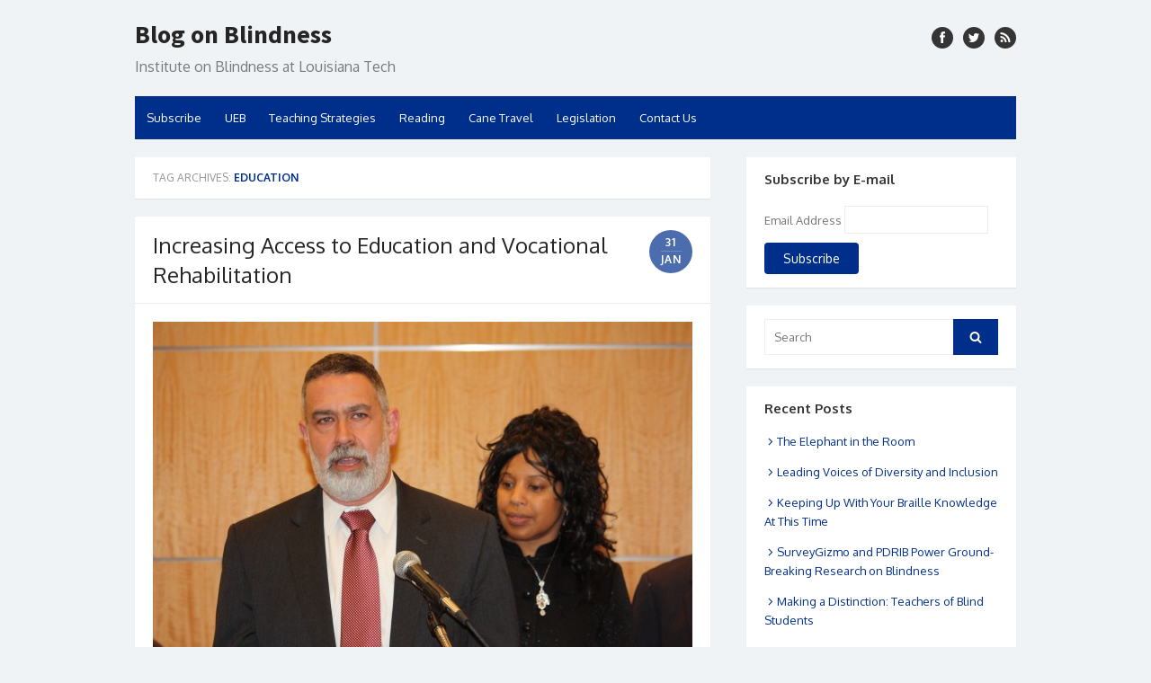

--- FILE ---
content_type: text/html; charset=UTF-8
request_url: http://blog.pdrib.com/tag/education/page/2/
body_size: 61003
content:
<!DOCTYPE html>
<html lang="en-US">
<head>
	<meta charset="UTF-8">
	<meta name="viewport" content="width=device-width, initial-scale=1">
	<link rel="profile" href="http://gmpg.org/xfn/11">
		
	<title>education &#8211; Page 2 &#8211; Blog on Blindness</title>
<link rel='dns-prefetch' href='//fonts.googleapis.com' />
<link rel='dns-prefetch' href='//s.w.org' />
<link rel="alternate" type="application/rss+xml" title="Blog on Blindness &raquo; Feed" href="http://blog.pdrib.com/feed/" />
<link rel="alternate" type="application/rss+xml" title="Blog on Blindness &raquo; Comments Feed" href="http://blog.pdrib.com/comments/feed/" />
<link rel="alternate" type="application/rss+xml" title="Blog on Blindness &raquo; education Tag Feed" href="http://blog.pdrib.com/tag/education/feed/" />
		<script type="text/javascript">
			window._wpemojiSettings = {"baseUrl":"https:\/\/s.w.org\/images\/core\/emoji\/12.0.0-1\/72x72\/","ext":".png","svgUrl":"https:\/\/s.w.org\/images\/core\/emoji\/12.0.0-1\/svg\/","svgExt":".svg","source":{"concatemoji":"http:\/\/blog.pdrib.com\/wp-includes\/js\/wp-emoji-release.min.js?ver=5.4.18"}};
			/*! This file is auto-generated */
			!function(e,a,t){var n,r,o,i=a.createElement("canvas"),p=i.getContext&&i.getContext("2d");function s(e,t){var a=String.fromCharCode;p.clearRect(0,0,i.width,i.height),p.fillText(a.apply(this,e),0,0);e=i.toDataURL();return p.clearRect(0,0,i.width,i.height),p.fillText(a.apply(this,t),0,0),e===i.toDataURL()}function c(e){var t=a.createElement("script");t.src=e,t.defer=t.type="text/javascript",a.getElementsByTagName("head")[0].appendChild(t)}for(o=Array("flag","emoji"),t.supports={everything:!0,everythingExceptFlag:!0},r=0;r<o.length;r++)t.supports[o[r]]=function(e){if(!p||!p.fillText)return!1;switch(p.textBaseline="top",p.font="600 32px Arial",e){case"flag":return s([127987,65039,8205,9895,65039],[127987,65039,8203,9895,65039])?!1:!s([55356,56826,55356,56819],[55356,56826,8203,55356,56819])&&!s([55356,57332,56128,56423,56128,56418,56128,56421,56128,56430,56128,56423,56128,56447],[55356,57332,8203,56128,56423,8203,56128,56418,8203,56128,56421,8203,56128,56430,8203,56128,56423,8203,56128,56447]);case"emoji":return!s([55357,56424,55356,57342,8205,55358,56605,8205,55357,56424,55356,57340],[55357,56424,55356,57342,8203,55358,56605,8203,55357,56424,55356,57340])}return!1}(o[r]),t.supports.everything=t.supports.everything&&t.supports[o[r]],"flag"!==o[r]&&(t.supports.everythingExceptFlag=t.supports.everythingExceptFlag&&t.supports[o[r]]);t.supports.everythingExceptFlag=t.supports.everythingExceptFlag&&!t.supports.flag,t.DOMReady=!1,t.readyCallback=function(){t.DOMReady=!0},t.supports.everything||(n=function(){t.readyCallback()},a.addEventListener?(a.addEventListener("DOMContentLoaded",n,!1),e.addEventListener("load",n,!1)):(e.attachEvent("onload",n),a.attachEvent("onreadystatechange",function(){"complete"===a.readyState&&t.readyCallback()})),(n=t.source||{}).concatemoji?c(n.concatemoji):n.wpemoji&&n.twemoji&&(c(n.twemoji),c(n.wpemoji)))}(window,document,window._wpemojiSettings);
		</script>
		<style type="text/css">
img.wp-smiley,
img.emoji {
	display: inline !important;
	border: none !important;
	box-shadow: none !important;
	height: 1em !important;
	width: 1em !important;
	margin: 0 .07em !important;
	vertical-align: -0.1em !important;
	background: none !important;
	padding: 0 !important;
}
</style>
	<link rel='stylesheet' id='mailchimpSF_main_css-css'  href='http://blog.pdrib.com/?mcsf_action=main_css&#038;ver=5.4.18' type='text/css' media='all' />
<!--[if IE]>
<link rel='stylesheet' id='mailchimpSF_ie_css-css'  href='http://blog.pdrib.com/wp-content/plugins/mailchimp/css/ie.css?ver=5.4.18' type='text/css' media='all' />
<![endif]-->
<link rel='stylesheet' id='wp-block-library-css'  href='http://blog.pdrib.com/wp-includes/css/dist/block-library/style.min.css?ver=5.4.18' type='text/css' media='all' />
<style id='wp-block-library-inline-css' type='text/css'>
.has-text-align-justify{text-align:justify;}
</style>
<link rel='stylesheet' id='contact-form-7-css'  href='http://blog.pdrib.com/wp-content/plugins/contact-form-7/includes/css/styles.css?ver=5.2' type='text/css' media='all' />
<link rel='stylesheet' id='ts_fab_css-css'  href='http://blog.pdrib.com/wp-content/plugins/fancier-author-box/css/ts-fab.min.css?ver=1.4' type='text/css' media='all' />
<link rel='stylesheet' id='the-box-css'  href='http://blog.pdrib.com/wp-content/themes/the-box/style.css?ver=5.4.18' type='text/css' media='all' />
<link rel='stylesheet' id='child-style-css'  href='http://blog.pdrib.com/wp-content/themes/the-box-child/style.css?ver=5.4.18' type='text/css' media='all' />
<link rel='stylesheet' id='thebox-fonts-css'  href='//fonts.googleapis.com/css?family=Source+Sans+Pro%3A400%2C700%2C400italic%2C700italic%7COxygen%3A400%2C700%2C300&#038;subset=latin%2Clatin-ext' type='text/css' media='all' />
<link rel='stylesheet' id='thebox-icons-css'  href='http://blog.pdrib.com/wp-content/themes/the-box/fonts/fa-icons.css?ver=1.7' type='text/css' media='all' />
<link rel='stylesheet' id='thebox-style-css'  href='http://blog.pdrib.com/wp-content/themes/the-box-child/style.css?ver=1.4.8' type='text/css' media='all' />
<style id='thebox-style-inline-css' type='text/css'>

		.main-navigation,
		button,
		input[type='button'],
		input[type='reset'],
		input[type='submit'],
		.pagination .nav-links .current,
		.pagination .nav-links .current:hover,
		.pagination .nav-links a:hover {
		background-color: #002f8b;	
		}
		button:hover,
		input[type='button']:hover,
		input[type='reset']:hover,
		input[type='submit']:hover {
		background-color: rgba(0,47,139, 0.9);		
		}
		.entry-time {
		background-color: rgba(0,47,139, 0.7);		
		}
		.site-header .main-navigation ul ul a:hover,
		.site-header .main-navigation ul ul a:focus,
	    .site-header .site-title a:hover,
	    .page-title a:hover,
	    .entry-title a:hover,
	    .entry-meta a:hover,
	    .entry-content a,
	    .entry-summary a,
		.entry-footer a,
	    .entry-footer .icon-font,
	    .author-bio a,
	    .comments-area a,
	    .page-title span,
		.edit-link a,
		.more-link,
		.post-navigation a,
		#secondary a,
		#secondary .widget_recent_comments a.url { 
	    color: #002f8b;
	    }
	    .edit-link a {
		border-color: #002f8b;
	    }
</style>
<link rel='stylesheet' id='jetpack_css-css'  href='http://blog.pdrib.com/wp-content/plugins/jetpack/css/jetpack.css?ver=8.7.4' type='text/css' media='all' />
<link rel='stylesheet' id='wpbgallery-bootstrap-css'  href='http://blog.pdrib.com/wp-content/plugins/wp-bootstrap-gallery/css/bootstrap.min.css?ver=5.4.18' type='text/css' media='all' />
<link rel='stylesheet' id='wpbgallery-blueimp-css'  href='http://blog.pdrib.com/wp-content/plugins/wp-bootstrap-gallery/css/blueimp-gallery.min.css?ver=5.4.18' type='text/css' media='all' />
<link rel='stylesheet' id='wpbgallery-gallery-css'  href='http://blog.pdrib.com/wp-content/plugins/wp-bootstrap-gallery/css/bootstrap-image-gallery.min.css?ver=5.4.18' type='text/css' media='all' />
<link rel='stylesheet' id='wpbgallery-style-css'  href='http://blog.pdrib.com/wp-content/plugins/wp-bootstrap-gallery/css/wpbgallery.css?ver=5.4.18' type='text/css' media='all' />
<script type='text/javascript' src='http://blog.pdrib.com/wp-includes/js/jquery/jquery.js?ver=1.12.4-wp'></script>
<script type='text/javascript' src='http://blog.pdrib.com/wp-includes/js/jquery/jquery-migrate.min.js?ver=1.4.1'></script>
<script type='text/javascript' src='http://blog.pdrib.com/wp-content/plugins/mailchimp//js/scrollTo.js?ver=1.5.7'></script>
<script type='text/javascript' src='http://blog.pdrib.com/wp-includes/js/jquery/jquery.form.min.js?ver=4.2.1'></script>
<script type='text/javascript'>
/* <![CDATA[ */
var mailchimpSF = {"ajax_url":"http:\/\/blog.pdrib.com\/"};
/* ]]> */
</script>
<script type='text/javascript' src='http://blog.pdrib.com/wp-content/plugins/mailchimp//js/mailchimp.js?ver=1.5.7'></script>
<script type='text/javascript' src='http://blog.pdrib.com/wp-content/plugins/fancier-author-box/js/ts-fab.min.js?ver=1.4'></script>
<!--[if lt IE 9]>
<script type='text/javascript' src='http://blog.pdrib.com/wp-content/themes/the-box/js/html5.min.js?ver=3.7.3'></script>
<![endif]-->
<script type='text/javascript' src='http://blog.pdrib.com/wp-content/plugins/wp-bootstrap-gallery/js/bootstrap.min.js?ver=5.4.18'></script>
<script type='text/javascript' src='http://blog.pdrib.com/wp-content/plugins/wp-bootstrap-gallery/js/jquery.blueimp-gallery.min.js?ver=5.4.18'></script>
<script type='text/javascript' src='http://blog.pdrib.com/wp-content/plugins/wp-bootstrap-gallery/js/bootstrap-image-gallery.min.js?ver=5.4.18'></script>
<script type='text/javascript' src='http://blog.pdrib.com/wp-content/plugins/wp-bootstrap-gallery/js/wpbgallery.js?ver=5.4.18'></script>
<link rel='https://api.w.org/' href='http://blog.pdrib.com/wp-json/' />
<link rel="EditURI" type="application/rsd+xml" title="RSD" href="http://blog.pdrib.com/xmlrpc.php?rsd" />
<link rel="wlwmanifest" type="application/wlwmanifest+xml" href="http://blog.pdrib.com/wp-includes/wlwmanifest.xml" /> 
<meta name="generator" content="WordPress 5.4.18" />
	<style>
	.ts-fab-list li a { background-color: #fff; border: 1px solid #d3d3d3; color: #c1272d; }
	.ts-fab-list li.active a { background-color: #c1272d; border: 1px solid #d3d3d3; color: #fff; }
	.ts-fab-tab { background-color: #f5f5f5; border: 2px solid #d3d3d3; color: #000000; }
	</style>
	<link type="text/css" rel="stylesheet" href="http://blog.pdrib.com/wp-content/plugins/simple-pull-quote/css/simple-pull-quote.css" />

<link rel='dns-prefetch' href='//v0.wordpress.com'/>

<!-- Jetpack Open Graph Tags -->
<meta property="og:type" content="website" />
<meta property="og:title" content="education &#8211; Page 2 &#8211; Blog on Blindness" />
<meta property="og:url" content="http://blog.pdrib.com/tag/education/" />
<meta property="og:site_name" content="Blog on Blindness" />
<meta property="og:image" content="https://s0.wp.com/i/blank.jpg" />
<meta property="og:locale" content="en_US" />
<meta name="twitter:site" content="@PDRIB210" />

<!-- End Jetpack Open Graph Tags -->
			<style type="text/css" id="wp-custom-css">
				/*
Welcome to Custom CSS!

To learn how this works, see http://wp.me/PEmnE-Bt
*/
.wp-caption.aligncenter {
	margin-bottom: 1em;
}

.wpcf7-text, .wpcf7-tel, .wpcf7-textarea {
	border: 1px solid #000 !important;
}			</style>
		</head>

<body class="archive paged tag tag-education tag-23 paged-2 tag-paged-2 group-blog content-sidebar">
<div id="page">
	
	<a class="skip-link screen-reader-text" href="#main">Skip to content</a>
	<header id="masthead" class="site-header clearfix">
		
		<div class="site-brand clearfix">
			<div class="row">
				<div class="col-6">
											<p class="site-title"><a href="http://blog.pdrib.com/" rel="home">Blog on Blindness</a></p>
											<p class="site-description">Institute on Blindness at Louisiana Tech</p>
									</div>
				<div class="col-6">
					<nav id="social-navigation" class="social-navigation">
						<ul class="social-links">		
			<li><a href="http://www.facebook.com/pdrib210" class="facebook" title="facebook" target="_blank"><span class="icon-facebook"></span></a></li>
		
			<li><a href="http://www.twitter.com/pdrib210" class="twitter" title="twitter" target="_blank"><span class="icon-twitter"></span></a></li>
	
		
		
		
		
		
		
		
		
		
		
			
			<li><a href="http://blog.pdrib.com/feed/" class="rss" title="rss" target="_blank"><span class="icon-rss"></span></a></li>
		
	</ul>	
					</nav>
				</div>
			</div>
		</div><!-- .site-brand -->
		
		<nav id="site-navigation" class="main-navigation" role="navigation">
			<button class="menu-toggle">
				<span class="screen-reader-text">open menu</span>
				<span class="button-toggle"></span>
			</button>
			<div class="menu-menu-1-container"><ul id="menu-menu-1" class="nav-menu"><li id="menu-item-79" class="menu-item menu-item-type-post_type menu-item-object-page menu-item-79"><a href="http://blog.pdrib.com/subscribe/">Subscribe</a></li>
<li id="menu-item-468" class="menu-item menu-item-type-taxonomy menu-item-object-category menu-item-468"><a href="http://blog.pdrib.com/category/ueb/">UEB</a></li>
<li id="menu-item-84" class="menu-item menu-item-type-taxonomy menu-item-object-category menu-item-84"><a href="http://blog.pdrib.com/category/teaching-strategies/">Teaching Strategies</a></li>
<li id="menu-item-80" class="menu-item menu-item-type-taxonomy menu-item-object-category menu-item-80"><a href="http://blog.pdrib.com/category/reading-braille-large-print/">Reading</a></li>
<li id="menu-item-81" class="menu-item menu-item-type-taxonomy menu-item-object-category menu-item-81"><a href="http://blog.pdrib.com/category/cane-travel/">Cane Travel</a></li>
<li id="menu-item-83" class="menu-item menu-item-type-taxonomy menu-item-object-category menu-item-83"><a href="http://blog.pdrib.com/category/legislation/">Legislation</a></li>
<li id="menu-item-182" class="menu-item menu-item-type-custom menu-item-object-custom menu-item-182"><a href="http://www.pdrib.com/pages/contactus.php">Contact Us</a></li>
</ul></div>		</nav><!-- .main-navigation -->
		
				
	</header><!-- .site-header -->

	<div id="main" class="site-main clearfix">
		
	<div id="primary" class="content-area">
		<div id="content" class="site-content" role="main">

							
			<header class="page-header">
			
				<h1 class="page-title">
					Tag Archives: <span>education</span>				</h1>
							</header><!-- .page-header -->
			
			<div class="posts-loop clearfix">
				<div class="row">
					
																<div class="col-12">
							

<article id="post-245" class="post-245 post type-post status-publish format-standard has-post-thumbnail hentry category-legislation category-ueb tag-braille-2 tag-common-core-state-standards-ccss tag-education tag-employment tag-literacy tag-parcc tag-reading tag-special-education tag-teachers">
	
	<header class="entry-header">
		
				
		<h2 class="entry-title"><a href="http://blog.pdrib.com/increasing-access-education-vocational-rehabilitation/" rel="bookmark">Increasing Access to Education and Vocational Rehabilitation</a></h2>		<div class="entry-time">
			<span class="entry-time-day">31</span>
			<span class="entry-time-month">Jan</span>
			<span class="entry-format-icon"></span>
		</div>
	</header><!-- .entry-header -->

			
		<div class="entry-summary">
							<div class="post-thumbnail">
					<a href="http://blog.pdrib.com/increasing-access-education-vocational-rehabilitation/" rel="bookmark">
						<img width="600" height="400" src="http://blog.pdrib.com/wp-content/uploads/2014/01/IMG_3611-1024x682.jpg" class="attachment-large size-large wp-post-image" alt="" srcset="http://blog.pdrib.com/wp-content/uploads/2014/01/IMG_3611-1024x682.jpg 1024w, http://blog.pdrib.com/wp-content/uploads/2014/01/IMG_3611-600x400.jpg 600w" sizes="(max-width: 600px) 100vw, 600px" />					</a>
				</div>
						<p>Senior leadership from the Department of Education and Rehabilitation Services Administration spoke about a “Dear Colleagues” letter that they circulated to state departments of education last summer. Citing research from the Institute on Blindness at Louisiana Tech University, the letter &#8230; <a class="more-link" href="http://blog.pdrib.com/increasing-access-education-vocational-rehabilitation/">Read More &raquo;</a></p>
		</div> <!-- .entry-summary -->
		
	
	<footer class="entry-footer">
		<p>
											<span class="cat-links">
					<span class="icon-font icon-category-alt"></span>
					<a href="http://blog.pdrib.com/category/legislation/" rel="category tag">Legislation</a>, <a href="http://blog.pdrib.com/category/ueb/" rel="category tag">UEB</a>				</span>
				<span class="sep"></span>
					
								<span class="tags-links">
					<span class="icon-font icon-tag-alt"></span>
					<a href="http://blog.pdrib.com/tag/braille-2/" rel="tag">braille</a>, <a href="http://blog.pdrib.com/tag/common-core-state-standards-ccss/" rel="tag">common core state standards (CCSS)</a>, <a href="http://blog.pdrib.com/tag/education/" rel="tag">education</a>, <a href="http://blog.pdrib.com/tag/employment/" rel="tag">employment</a>, <a href="http://blog.pdrib.com/tag/literacy/" rel="tag">literacy</a>, <a href="http://blog.pdrib.com/tag/parcc/" rel="tag">PARCC</a>, <a href="http://blog.pdrib.com/tag/reading/" rel="tag">reading</a>, <a href="http://blog.pdrib.com/tag/special-education/" rel="tag">special education</a>, <a href="http://blog.pdrib.com/tag/teachers/" rel="tag">teachers</a>				</span>
				<span class="sep"></span>
								
				
							<span class="comments-link">
					<a href="http://blog.pdrib.com/increasing-access-education-vocational-rehabilitation/#respond"><span class="icon-font icon-comment-alt"></span> Leave a comment</a>				</span>
				<span class="sep"></span>
				
					</p>
	</footer><!-- .entry-footer -->
	
</article><!-- #post-245 -->
						</div>
											<div class="col-12">
							

<article id="post-242" class="post-242 post type-post status-publish format-standard hentry category-teaching-strategies tag-assessment tag-assistive-technology tag-braille-2 tag-common-core-state-standards-ccss tag-education tag-elementary-school-2 tag-literacy tag-visually-impaired">
	
	<header class="entry-header">
		
				
		<h2 class="entry-title"><a href="http://blog.pdrib.com/testing-parcc-common-core-accessibility/" rel="bookmark">Testing PARCC (Common Core) for Accessibility</a></h2>		<div class="entry-time">
			<span class="entry-time-day">24</span>
			<span class="entry-time-month">Jan</span>
			<span class="entry-format-icon"></span>
		</div>
	</header><!-- .entry-header -->

			
		<div class="entry-summary">
						<p>Forty-five states, plus the District of Columbia, have adopted the Common Core State Standards (CCSS), and along with the standards come new assessments. The Partnership for Assessment of College and Career Readiness (PARCC) will field test its CCSS-derived assessments with &#8230; <a class="more-link" href="http://blog.pdrib.com/testing-parcc-common-core-accessibility/">Read More &raquo;</a></p>
		</div> <!-- .entry-summary -->
		
	
	<footer class="entry-footer">
		<p>
											<span class="cat-links">
					<span class="icon-font icon-category-alt"></span>
					<a href="http://blog.pdrib.com/category/teaching-strategies/" rel="category tag">Teaching Strategies</a>				</span>
				<span class="sep"></span>
					
								<span class="tags-links">
					<span class="icon-font icon-tag-alt"></span>
					<a href="http://blog.pdrib.com/tag/assessment/" rel="tag">assessment</a>, <a href="http://blog.pdrib.com/tag/assistive-technology/" rel="tag">assistive technology</a>, <a href="http://blog.pdrib.com/tag/braille-2/" rel="tag">braille</a>, <a href="http://blog.pdrib.com/tag/common-core-state-standards-ccss/" rel="tag">common core state standards (CCSS)</a>, <a href="http://blog.pdrib.com/tag/education/" rel="tag">education</a>, <a href="http://blog.pdrib.com/tag/elementary-school-2/" rel="tag">elementary school</a>, <a href="http://blog.pdrib.com/tag/literacy/" rel="tag">literacy</a>, <a href="http://blog.pdrib.com/tag/visually-impaired/" rel="tag">visually-impaired</a>				</span>
				<span class="sep"></span>
								
				
							<span class="comments-link">
					<a href="http://blog.pdrib.com/testing-parcc-common-core-accessibility/#respond"><span class="icon-font icon-comment-alt"></span> Leave a comment</a>				</span>
				<span class="sep"></span>
				
					</p>
	</footer><!-- .entry-footer -->
	
</article><!-- #post-242 -->
						</div>
											<div class="col-12">
							

<article id="post-233" class="post-233 post type-post status-publish format-standard hentry category-teaching-strategies tag-accommodations tag-bana tag-canada tag-education tag-elementary-school-2 tag-tactile-graphics">
	
	<header class="entry-header">
		
				
		<h2 class="entry-title"><a href="http://blog.pdrib.com/tactile-graphics-tips-for-teachers/" rel="bookmark">The World of Tactile Graphics: Tips and Best Practices for Teachers and Instructors</a></h2>		<div class="entry-time">
			<span class="entry-time-day">15</span>
			<span class="entry-time-month">Jan</span>
			<span class="entry-format-icon"></span>
		</div>
	</header><!-- .entry-header -->

			
		<div class="entry-summary">
						<p>At T-Base Communications, we are leaders in tactile graphics at some of the largest educational institutions in the world, spanning across Canada and the U.S. We are very fortunate to have the Chair of the BANA (Braille Authority of North &#8230; <a class="more-link" href="http://blog.pdrib.com/tactile-graphics-tips-for-teachers/">Read More &raquo;</a></p>
		</div> <!-- .entry-summary -->
		
	
	<footer class="entry-footer">
		<p>
											<span class="cat-links">
					<span class="icon-font icon-category-alt"></span>
					<a href="http://blog.pdrib.com/category/teaching-strategies/" rel="category tag">Teaching Strategies</a>				</span>
				<span class="sep"></span>
					
								<span class="tags-links">
					<span class="icon-font icon-tag-alt"></span>
					<a href="http://blog.pdrib.com/tag/accommodations/" rel="tag">accommodations</a>, <a href="http://blog.pdrib.com/tag/bana/" rel="tag">BANA</a>, <a href="http://blog.pdrib.com/tag/canada/" rel="tag">Canada</a>, <a href="http://blog.pdrib.com/tag/education/" rel="tag">education</a>, <a href="http://blog.pdrib.com/tag/elementary-school-2/" rel="tag">elementary school</a>, <a href="http://blog.pdrib.com/tag/tactile-graphics/" rel="tag">tactile graphics</a>				</span>
				<span class="sep"></span>
								
				
							<span class="comments-link">
					<a href="http://blog.pdrib.com/tactile-graphics-tips-for-teachers/#respond"><span class="icon-font icon-comment-alt"></span> Leave a comment</a>				</span>
				<span class="sep"></span>
				
					</p>
	</footer><!-- .entry-footer -->
	
</article><!-- #post-233 -->
						</div>
											<div class="col-12">
							

<article id="post-235" class="post-235 post type-post status-publish format-standard has-post-thumbnail hentry category-teaching-strategies tag-braille-2 tag-education tag-elementary-school-2 tag-employment tag-teachers tag-technique">
	
	<header class="entry-header">
		
				
		<h2 class="entry-title"><a href="http://blog.pdrib.com/teacher-of-visually-impaired-program-online/" rel="bookmark">Online Program Teaches Braille to Future Teachers of the Blind</a></h2>		<div class="entry-time">
			<span class="entry-time-day">13</span>
			<span class="entry-time-month">Jan</span>
			<span class="entry-format-icon"></span>
		</div>
	</header><!-- .entry-header -->

			
		<div class="entry-summary">
							<div class="post-thumbnail">
					<a href="http://blog.pdrib.com/teacher-of-visually-impaired-program-online/" rel="bookmark">
						<img width="600" height="264" src="http://blog.pdrib.com/wp-content/uploads/2014/01/681px-Skype_logo.svg_.png" class="attachment-large size-large wp-post-image" alt="Skype logo" srcset="http://blog.pdrib.com/wp-content/uploads/2014/01/681px-Skype_logo.svg_.png 681w, http://blog.pdrib.com/wp-content/uploads/2014/01/681px-Skype_logo.svg_-600x264.png 600w" sizes="(max-width: 600px) 100vw, 600px" />					</a>
				</div>
						<p>In our ongoing effort to make professional development and master&#8217;s degree programs available to as many future teachers of blind students as possible, the Institute on Blindness at Louisiana Tech is offering both an Assistive Technology and Braille II course &#8230; <a class="more-link" href="http://blog.pdrib.com/teacher-of-visually-impaired-program-online/">Read More &raquo;</a></p>
		</div> <!-- .entry-summary -->
		
	
	<footer class="entry-footer">
		<p>
											<span class="cat-links">
					<span class="icon-font icon-category-alt"></span>
					<a href="http://blog.pdrib.com/category/teaching-strategies/" rel="category tag">Teaching Strategies</a>				</span>
				<span class="sep"></span>
					
								<span class="tags-links">
					<span class="icon-font icon-tag-alt"></span>
					<a href="http://blog.pdrib.com/tag/braille-2/" rel="tag">braille</a>, <a href="http://blog.pdrib.com/tag/education/" rel="tag">education</a>, <a href="http://blog.pdrib.com/tag/elementary-school-2/" rel="tag">elementary school</a>, <a href="http://blog.pdrib.com/tag/employment/" rel="tag">employment</a>, <a href="http://blog.pdrib.com/tag/teachers/" rel="tag">teachers</a>, <a href="http://blog.pdrib.com/tag/technique/" rel="tag">technique</a>				</span>
				<span class="sep"></span>
								
				
							<span class="comments-link">
					<a href="http://blog.pdrib.com/teacher-of-visually-impaired-program-online/#respond"><span class="icon-font icon-comment-alt"></span> Leave a comment</a>				</span>
				<span class="sep"></span>
				
					</p>
	</footer><!-- .entry-footer -->
	
</article><!-- #post-235 -->
						</div>
											<div class="col-12">
							

<article id="post-231" class="post-231 post type-post status-publish format-standard hentry category-reading-braille-large-print tag-blind-parents tag-education tag-elementary-school-2 tag-large-print tag-literacy tag-mississippi">
	
	<header class="entry-header">
		
				
		<h2 class="entry-title"><a href="http://blog.pdrib.com/child-turns-blind-parents-struggle-rewarding-career/" rel="bookmark">Child Turns Blind Parents&#8217; Struggle into Rewarding Career</a></h2>		<div class="entry-time">
			<span class="entry-time-day">10</span>
			<span class="entry-time-month">Jan</span>
			<span class="entry-format-icon"></span>
		</div>
	</header><!-- .entry-header -->

			
		<div class="entry-summary">
						<p>A 2011 graduate of the Institute on Blindness at Louisiana Tech University, Cindi Eskew is a contract braille instructor for middle and high school students in northeast Mississippi. As she describes in this recent, frank interview, her parents’ struggles are &#8230; <a class="more-link" href="http://blog.pdrib.com/child-turns-blind-parents-struggle-rewarding-career/">Read More &raquo;</a></p>
		</div> <!-- .entry-summary -->
		
	
	<footer class="entry-footer">
		<p>
											<span class="cat-links">
					<span class="icon-font icon-category-alt"></span>
					<a href="http://blog.pdrib.com/category/reading-braille-large-print/" rel="category tag">Reading</a>				</span>
				<span class="sep"></span>
					
								<span class="tags-links">
					<span class="icon-font icon-tag-alt"></span>
					<a href="http://blog.pdrib.com/tag/blind-parents/" rel="tag">blind parents</a>, <a href="http://blog.pdrib.com/tag/education/" rel="tag">education</a>, <a href="http://blog.pdrib.com/tag/elementary-school-2/" rel="tag">elementary school</a>, <a href="http://blog.pdrib.com/tag/large-print/" rel="tag">large print</a>, <a href="http://blog.pdrib.com/tag/literacy/" rel="tag">literacy</a>, <a href="http://blog.pdrib.com/tag/mississippi/" rel="tag">Mississippi</a>				</span>
				<span class="sep"></span>
								
				
							<span class="comments-link">
					<a href="http://blog.pdrib.com/child-turns-blind-parents-struggle-rewarding-career/#respond"><span class="icon-font icon-comment-alt"></span> Leave a comment</a>				</span>
				<span class="sep"></span>
				
					</p>
	</footer><!-- .entry-footer -->
	
</article><!-- #post-231 -->
						</div>
											<div class="col-12">
							

<article id="post-223" class="post-223 post type-post status-publish format-standard has-post-thumbnail hentry category-cane-travel category-reading-braille-large-print tag-2013-aer-international-om-conference tag-2013-teacher-training-conference tag-braille-2 tag-cane-travel-2 tag-education tag-elementary-school-2 tag-literacy tag-louisiana tag-ueb">
	
	<header class="entry-header">
		
				
		<h2 class="entry-title"><a href="http://blog.pdrib.com/looking-back-2013/" rel="bookmark">Looking Back on 2013</a></h2>		<div class="entry-time">
			<span class="entry-time-day">20</span>
			<span class="entry-time-month">Dec</span>
			<span class="entry-format-icon"></span>
		</div>
	</header><!-- .entry-header -->

			
		<div class="entry-summary">
							<div class="post-thumbnail">
					<a href="http://blog.pdrib.com/looking-back-2013/" rel="bookmark">
						<img width="600" height="401" src="http://blog.pdrib.com/wp-content/uploads/2013/12/christmaslights.jpg" class="attachment-large size-large wp-post-image" alt="Abstract holiday lights display" srcset="http://blog.pdrib.com/wp-content/uploads/2013/12/christmaslights.jpg 900w, http://blog.pdrib.com/wp-content/uploads/2013/12/christmaslights-600x401.jpg 600w" sizes="(max-width: 600px) 100vw, 600px" />					</a>
				</div>
						<p>As we prepare to head out for the holidays, we&#8217;re celebrating the achievements that our students, instructors, and you—our readers—have made for the education of blind students and adults this year. We know that blind students—regardless of how much residual &#8230; <a class="more-link" href="http://blog.pdrib.com/looking-back-2013/">Read More &raquo;</a></p>
		</div> <!-- .entry-summary -->
		
	
	<footer class="entry-footer">
		<p>
											<span class="cat-links">
					<span class="icon-font icon-category-alt"></span>
					<a href="http://blog.pdrib.com/category/cane-travel/" rel="category tag">Cane Travel</a>, <a href="http://blog.pdrib.com/category/reading-braille-large-print/" rel="category tag">Reading</a>				</span>
				<span class="sep"></span>
					
								<span class="tags-links">
					<span class="icon-font icon-tag-alt"></span>
					<a href="http://blog.pdrib.com/tag/2013-aer-international-om-conference/" rel="tag">2013 AER International O&amp;M Conference</a>, <a href="http://blog.pdrib.com/tag/2013-teacher-training-conference/" rel="tag">2013 Teacher Training Conference</a>, <a href="http://blog.pdrib.com/tag/braille-2/" rel="tag">braille</a>, <a href="http://blog.pdrib.com/tag/cane-travel-2/" rel="tag">cane travel</a>, <a href="http://blog.pdrib.com/tag/education/" rel="tag">education</a>, <a href="http://blog.pdrib.com/tag/elementary-school-2/" rel="tag">elementary school</a>, <a href="http://blog.pdrib.com/tag/literacy/" rel="tag">literacy</a>, <a href="http://blog.pdrib.com/tag/louisiana/" rel="tag">Louisiana</a>, <a href="http://blog.pdrib.com/tag/ueb/" rel="tag">UEB</a>				</span>
				<span class="sep"></span>
								
				
							<span class="comments-link">
					<a href="http://blog.pdrib.com/looking-back-2013/#respond"><span class="icon-font icon-comment-alt"></span> Leave a comment</a>				</span>
				<span class="sep"></span>
				
					</p>
	</footer><!-- .entry-footer -->
	
</article><!-- #post-223 -->
						</div>
											<div class="col-12">
							

<article id="post-211" class="post-211 post type-post status-publish format-standard hentry category-reading-braille-large-print category-technology tag-accommodations tag-assessment tag-assistive-technology tag-audio tag-education tag-elementary-school-2 tag-large-print tag-parcc tag-reading tag-self-advocacy tag-special-education">
	
	<header class="entry-header">
		
				
		<h2 class="entry-title"><a href="http://blog.pdrib.com/inquiring-common-core-parcc-accessibility/" rel="bookmark">Inquiring About the Accessibility of PARCC Field Tests</a></h2>		<div class="entry-time">
			<span class="entry-time-day">10</span>
			<span class="entry-time-month">Dec</span>
			<span class="entry-format-icon"></span>
		</div>
	</header><!-- .entry-header -->

			
		<div class="entry-summary">
						<p>Fifteen states, plus the District of Columbia, are getting ready to adopt the Common Core State Standards (CCSS), and along with the standards come new assessments. The National Federation of the Blind is currently investigating the accessibility features available for &#8230; <a class="more-link" href="http://blog.pdrib.com/inquiring-common-core-parcc-accessibility/">Read More &raquo;</a></p>
		</div> <!-- .entry-summary -->
		
	
	<footer class="entry-footer">
		<p>
											<span class="cat-links">
					<span class="icon-font icon-category-alt"></span>
					<a href="http://blog.pdrib.com/category/reading-braille-large-print/" rel="category tag">Reading</a>, <a href="http://blog.pdrib.com/category/technology/" rel="category tag">Technology</a>				</span>
				<span class="sep"></span>
					
								<span class="tags-links">
					<span class="icon-font icon-tag-alt"></span>
					<a href="http://blog.pdrib.com/tag/accommodations/" rel="tag">accommodations</a>, <a href="http://blog.pdrib.com/tag/assessment/" rel="tag">assessment</a>, <a href="http://blog.pdrib.com/tag/assistive-technology/" rel="tag">assistive technology</a>, <a href="http://blog.pdrib.com/tag/audio/" rel="tag">audio</a>, <a href="http://blog.pdrib.com/tag/education/" rel="tag">education</a>, <a href="http://blog.pdrib.com/tag/elementary-school-2/" rel="tag">elementary school</a>, <a href="http://blog.pdrib.com/tag/large-print/" rel="tag">large print</a>, <a href="http://blog.pdrib.com/tag/parcc/" rel="tag">PARCC</a>, <a href="http://blog.pdrib.com/tag/reading/" rel="tag">reading</a>, <a href="http://blog.pdrib.com/tag/self-advocacy/" rel="tag">self-advocacy</a>, <a href="http://blog.pdrib.com/tag/special-education/" rel="tag">special education</a>				</span>
				<span class="sep"></span>
								
				
							<span class="comments-link">
					<a href="http://blog.pdrib.com/inquiring-common-core-parcc-accessibility/#respond"><span class="icon-font icon-comment-alt"></span> Leave a comment</a>				</span>
				<span class="sep"></span>
				
					</p>
	</footer><!-- .entry-footer -->
	
</article><!-- #post-211 -->
						</div>
											<div class="col-12">
							

<article id="post-204" class="post-204 post type-post status-publish format-standard hentry category-reading-braille-large-print category-ueb tag-2013-aer-international-om-conference tag-assessment tag-assistive-technology tag-audio tag-braille-2 tag-dual-media tag-education tag-elementary-school-2 tag-literacy tag-reading tag-ueb">
	
	<header class="entry-header">
		
				
		<h2 class="entry-title"><a href="http://blog.pdrib.com/getting-in-touch-with-literacy-recap/" rel="bookmark">[AUDIO] Getting In Touch With Literacy 2013: Literacy, Numeracy, and Teddy Bears</a></h2>		<div class="entry-time">
			<span class="entry-time-day">6</span>
			<span class="entry-time-month">Dec</span>
			<span class="entry-format-icon"></span>
		</div>
	</header><!-- .entry-header -->

			
		<div class="entry-summary">
						<p>Take a listen to this interview with Casey Robertson for the highlights from the 2013 Getting in Touch with Literacy conference. Having trouble accessing the embedded player above? Click here.</p>
		</div> <!-- .entry-summary -->
		
	
	<footer class="entry-footer">
		<p>
											<span class="cat-links">
					<span class="icon-font icon-category-alt"></span>
					<a href="http://blog.pdrib.com/category/reading-braille-large-print/" rel="category tag">Reading</a>, <a href="http://blog.pdrib.com/category/ueb/" rel="category tag">UEB</a>				</span>
				<span class="sep"></span>
					
								<span class="tags-links">
					<span class="icon-font icon-tag-alt"></span>
					<a href="http://blog.pdrib.com/tag/2013-aer-international-om-conference/" rel="tag">2013 AER International O&amp;M Conference</a>, <a href="http://blog.pdrib.com/tag/assessment/" rel="tag">assessment</a>, <a href="http://blog.pdrib.com/tag/assistive-technology/" rel="tag">assistive technology</a>, <a href="http://blog.pdrib.com/tag/audio/" rel="tag">audio</a>, <a href="http://blog.pdrib.com/tag/braille-2/" rel="tag">braille</a>, <a href="http://blog.pdrib.com/tag/dual-media/" rel="tag">dual media</a>, <a href="http://blog.pdrib.com/tag/education/" rel="tag">education</a>, <a href="http://blog.pdrib.com/tag/elementary-school-2/" rel="tag">elementary school</a>, <a href="http://blog.pdrib.com/tag/literacy/" rel="tag">literacy</a>, <a href="http://blog.pdrib.com/tag/reading/" rel="tag">reading</a>, <a href="http://blog.pdrib.com/tag/ueb/" rel="tag">UEB</a>				</span>
				<span class="sep"></span>
								
				
							<span class="comments-link">
					<a href="http://blog.pdrib.com/getting-in-touch-with-literacy-recap/#respond"><span class="icon-font icon-comment-alt"></span> Leave a comment</a>				</span>
				<span class="sep"></span>
				
					</p>
	</footer><!-- .entry-footer -->
	
</article><!-- #post-204 -->
						</div>
											<div class="col-12">
							

<article id="post-191" class="post-191 post type-post status-publish format-standard has-post-thumbnail hentry category-teaching-strategies tag-accessibility tag-diagrams tag-education tag-elementary-school-2 tag-graphing tag-math tag-nemeth">
	
	<header class="entry-header">
		
				
		<h2 class="entry-title"><a href="http://blog.pdrib.com/accessible-math-for-blind-students/" rel="bookmark">Easy Answers to Questions about Math</a></h2>		<div class="entry-time">
			<span class="entry-time-day">26</span>
			<span class="entry-time-month">Nov</span>
			<span class="entry-format-icon"></span>
		</div>
	</header><!-- .entry-header -->

			
		<div class="entry-summary">
							<div class="post-thumbnail">
					<a href="http://blog.pdrib.com/accessible-math-for-blind-students/" rel="bookmark">
						<img width="600" height="412" src="http://blog.pdrib.com/wp-content/uploads/2013/11/Quadratic_equation_coefficients-1024x703.png" class="attachment-large size-large wp-post-image" alt="Graphs of quadratic equations (credit: Wikipedia Commons)" srcset="http://blog.pdrib.com/wp-content/uploads/2013/11/Quadratic_equation_coefficients-1024x703.png 1024w, http://blog.pdrib.com/wp-content/uploads/2013/11/Quadratic_equation_coefficients-600x412.png 600w, http://blog.pdrib.com/wp-content/uploads/2013/11/Quadratic_equation_coefficients.png 1276w" sizes="(max-width: 600px) 100vw, 600px" />					</a>
				</div>
						<p>When it comes to adapting classroom materials, one of the most hotly-questioned subject areas is math. Thanks to Dr. Al Maneki of Maryland and a partnership with the National Center for Blind Youth &#038; Science, answers to the most common &#8230; <a class="more-link" href="http://blog.pdrib.com/accessible-math-for-blind-students/">Read More &raquo;</a></p>
		</div> <!-- .entry-summary -->
		
	
	<footer class="entry-footer">
		<p>
											<span class="cat-links">
					<span class="icon-font icon-category-alt"></span>
					<a href="http://blog.pdrib.com/category/teaching-strategies/" rel="category tag">Teaching Strategies</a>				</span>
				<span class="sep"></span>
					
								<span class="tags-links">
					<span class="icon-font icon-tag-alt"></span>
					<a href="http://blog.pdrib.com/tag/accessibility/" rel="tag">accessibility</a>, <a href="http://blog.pdrib.com/tag/diagrams/" rel="tag">diagrams</a>, <a href="http://blog.pdrib.com/tag/education/" rel="tag">education</a>, <a href="http://blog.pdrib.com/tag/elementary-school-2/" rel="tag">elementary school</a>, <a href="http://blog.pdrib.com/tag/graphing/" rel="tag">graphing</a>, <a href="http://blog.pdrib.com/tag/math/" rel="tag">math</a>, <a href="http://blog.pdrib.com/tag/nemeth/" rel="tag">Nemeth</a>				</span>
				<span class="sep"></span>
								
				
							<span class="comments-link">
					<a href="http://blog.pdrib.com/accessible-math-for-blind-students/#respond"><span class="icon-font icon-comment-alt"></span> Leave a comment</a>				</span>
				<span class="sep"></span>
				
					</p>
	</footer><!-- .entry-footer -->
	
</article><!-- #post-191 -->
						</div>
											<div class="col-12">
							

<article id="post-183" class="post-183 post type-post status-publish format-standard hentry category-reading-braille-large-print category-teaching-strategies tag-dual-media tag-education tag-large-print tag-literacy tag-nrma">
	
	<header class="entry-header">
		
				
		<h2 class="entry-title"><a href="http://blog.pdrib.com/fastest-easiest-braille-assessment/" rel="bookmark">The Fastest, Easiest Braille Assessment</a></h2>		<div class="entry-time">
			<span class="entry-time-day">21</span>
			<span class="entry-time-month">Nov</span>
			<span class="entry-format-icon"></span>
		</div>
	</header><!-- .entry-header -->

			
		<div class="entry-summary">
						<p>Too often, teachers for the blind are faced with a problem: they need to assess their legally blind students to determine what services they need. However, the braille assessments that exist are cumbersome, biased, unreliable, or expensive. Fortunately, there is &#8230; <a class="more-link" href="http://blog.pdrib.com/fastest-easiest-braille-assessment/">Read More &raquo;</a></p>
		</div> <!-- .entry-summary -->
		
	
	<footer class="entry-footer">
		<p>
											<span class="cat-links">
					<span class="icon-font icon-category-alt"></span>
					<a href="http://blog.pdrib.com/category/reading-braille-large-print/" rel="category tag">Reading</a>, <a href="http://blog.pdrib.com/category/teaching-strategies/" rel="category tag">Teaching Strategies</a>				</span>
				<span class="sep"></span>
					
								<span class="tags-links">
					<span class="icon-font icon-tag-alt"></span>
					<a href="http://blog.pdrib.com/tag/dual-media/" rel="tag">dual media</a>, <a href="http://blog.pdrib.com/tag/education/" rel="tag">education</a>, <a href="http://blog.pdrib.com/tag/large-print/" rel="tag">large print</a>, <a href="http://blog.pdrib.com/tag/literacy/" rel="tag">literacy</a>, <a href="http://blog.pdrib.com/tag/nrma/" rel="tag">NRMA</a>				</span>
				<span class="sep"></span>
								
				
							<span class="comments-link">
					<a href="http://blog.pdrib.com/fastest-easiest-braille-assessment/#respond"><span class="icon-font icon-comment-alt"></span> Leave a comment</a>				</span>
				<span class="sep"></span>
				
					</p>
	</footer><!-- .entry-footer -->
	
</article><!-- #post-183 -->
						</div>
									
				</div>
			</div><!-- .posts-loop -->
			
			
	<nav class="navigation pagination" role="navigation" aria-label="Posts">
		<h2 class="screen-reader-text">Posts navigation</h2>
		<div class="nav-links"><a class="prev page-numbers" href="http://blog.pdrib.com/tag/education/">&larr;</a>
<a class="page-numbers" href="http://blog.pdrib.com/tag/education/">1</a>
<span aria-current="page" class="page-numbers current">2</span>
<a class="page-numbers" href="http://blog.pdrib.com/tag/education/page/3/">3</a>
<a class="page-numbers" href="http://blog.pdrib.com/tag/education/page/4/">4</a>
<a class="next page-numbers" href="http://blog.pdrib.com/tag/education/page/3/">&rarr;</a></div>
	</nav>
		
		</div><!-- #content .site-content -->
	</div><!-- #primary .content-area -->


	<aside id="secondary" class="sidebar widget-area">
				<div class="widget-wrapper"><div id="text-2" class="widget widget_text"><h3 class="widget-title"><span>Subscribe by E-mail</span></h3>			<div class="textwidget"><!-- Begin MailChimp Signup Form -->
<div id="mc_embed_signup">
<form action="http://pdrib.us7.list-manage.com/subscribe/post?u=dd357b98ae66a7c0f8dd4b169&amp;id=26fd3869b6" method="post" id="mc-embedded-subscribe-form" name="mc-embedded-subscribe-form" class="validate" target="_blank" novalidate>
	
<div class="form-group">
	<label for="mce-EMAIL">Email Address</label>
	<input type="email" value="" name="EMAIL" class="form-control" id="mce-EMAIL">
</div>
<div id="mce-responses" class="clear">
	<div class="response" id="mce-error-response" style="display:none"></div>
	<div class="response" id="mce-success-response" style="display:none"></div>
</div>
<input type="submit" value="Subscribe" name="subscribe" id="mc-embedded-subscribe" class="btn btn-primary">
</form>
</div>

<!--End mc_embed_signup--></div>
		</div></div><div class="widget-wrapper"><div id="search-3" class="widget widget_search">
	<form role="search" method="get" class="search-form" action="http://blog.pdrib.com/">
		<label>
			<span class="screen-reader-text">Search for:</span>
			<input type="search" id="s" class="search-field" placeholder="Search" value="" name="s" />
		</label>
		<button type="submit" id="search-submit" class="search-submit">
			<span class="screen-reader-text">Search</span>
			<span class="icon-font icon-search"></span>
		</button>
	</form>
</div></div>		<div class="widget-wrapper"><div id="recent-posts-2" class="widget widget_recent_entries">		<h3 class="widget-title"><span>Recent Posts</span></h3>		<ul>
											<li>
					<a href="http://blog.pdrib.com/the-elephant-in-the-room/">The Elephant in the Room</a>
									</li>
											<li>
					<a href="http://blog.pdrib.com/leading-voices-of-diversity-and-inclusion/">Leading Voices of Diversity and Inclusion</a>
									</li>
											<li>
					<a href="http://blog.pdrib.com/keeping-up-with-your-braille-knowledge-at-this-time/">Keeping Up With Your Braille Knowledge At This Time</a>
									</li>
											<li>
					<a href="http://blog.pdrib.com/surveygizmo-and-pdrib-power-ground-breaking-research-on-blindness/">SurveyGizmo and PDRIB Power Ground-Breaking Research on Blindness</a>
									</li>
											<li>
					<a href="http://blog.pdrib.com/making-a-distinction-teachers-of-blind-students/">Making a Distinction: Teachers of Blind Students</a>
									</li>
					</ul>
		</div></div><div class="widget-wrapper"><div id="tag_cloud-3" class="widget widget_tag_cloud"><h3 class="widget-title"><span>Tags</span></h3><div class="tagcloud"><a href="http://blog.pdrib.com/tag/2013-aer-international-om-conference/" class="tag-cloud-link tag-link-103 tag-link-position-1" style="font-size: 10.290909090909pt;" aria-label="2013 AER International O&amp;M Conference (5 items)">2013 AER International O&amp;M Conference</a>
<a href="http://blog.pdrib.com/tag/2013-teacher-training-conference/" class="tag-cloud-link tag-link-57 tag-link-position-2" style="font-size: 10.290909090909pt;" aria-label="2013 Teacher Training Conference (5 items)">2013 Teacher Training Conference</a>
<a href="http://blog.pdrib.com/tag/accessibility/" class="tag-cloud-link tag-link-88 tag-link-position-3" style="font-size: 11.181818181818pt;" aria-label="accessibility (6 items)">accessibility</a>
<a href="http://blog.pdrib.com/tag/accommodations/" class="tag-cloud-link tag-link-37 tag-link-position-4" style="font-size: 14.109090909091pt;" aria-label="accommodations (11 items)">accommodations</a>
<a href="http://blog.pdrib.com/tag/aer/" class="tag-cloud-link tag-link-102 tag-link-position-5" style="font-size: 9.2727272727273pt;" aria-label="AER (4 items)">AER</a>
<a href="http://blog.pdrib.com/tag/assessment/" class="tag-cloud-link tag-link-34 tag-link-position-6" style="font-size: 15.381818181818pt;" aria-label="assessment (14 items)">assessment</a>
<a href="http://blog.pdrib.com/tag/assistive-technology/" class="tag-cloud-link tag-link-89 tag-link-position-7" style="font-size: 14.490909090909pt;" aria-label="assistive technology (12 items)">assistive technology</a>
<a href="http://blog.pdrib.com/tag/audio/" class="tag-cloud-link tag-link-26 tag-link-position-8" style="font-size: 12.454545454545pt;" aria-label="audio (8 items)">audio</a>
<a href="http://blog.pdrib.com/tag/bana/" class="tag-cloud-link tag-link-92 tag-link-position-9" style="font-size: 9.2727272727273pt;" aria-label="BANA (4 items)">BANA</a>
<a href="http://blog.pdrib.com/tag/blind/" class="tag-cloud-link tag-link-120 tag-link-position-10" style="font-size: 13.090909090909pt;" aria-label="blind (9 items)">blind</a>
<a href="http://blog.pdrib.com/tag/braille-2/" class="tag-cloud-link tag-link-5 tag-link-position-11" style="font-size: 22pt;" aria-label="braille (49 items)">braille</a>
<a href="http://blog.pdrib.com/tag/canada/" class="tag-cloud-link tag-link-110 tag-link-position-12" style="font-size: 10.290909090909pt;" aria-label="Canada (5 items)">Canada</a>
<a href="http://blog.pdrib.com/tag/cane-travel-2/" class="tag-cloud-link tag-link-86 tag-link-position-13" style="font-size: 18.818181818182pt;" aria-label="cane travel (27 items)">cane travel</a>
<a href="http://blog.pdrib.com/tag/common-core-state-standards-ccss/" class="tag-cloud-link tag-link-111 tag-link-position-14" style="font-size: 8pt;" aria-label="common core state standards (CCSS) (3 items)">common core state standards (CCSS)</a>
<a href="http://blog.pdrib.com/tag/dual-media/" class="tag-cloud-link tag-link-10 tag-link-position-15" style="font-size: 11.181818181818pt;" aria-label="dual media (6 items)">dual media</a>
<a href="http://blog.pdrib.com/tag/education/" class="tag-cloud-link tag-link-23 tag-link-position-16" style="font-size: 19.709090909091pt;" aria-label="education (32 items)">education</a>
<a href="http://blog.pdrib.com/tag/elementary-school-2/" class="tag-cloud-link tag-link-97 tag-link-position-17" style="font-size: 18.309090909091pt;" aria-label="elementary school (25 items)">elementary school</a>
<a href="http://blog.pdrib.com/tag/employment/" class="tag-cloud-link tag-link-27 tag-link-position-18" style="font-size: 13.6pt;" aria-label="employment (10 items)">employment</a>
<a href="http://blog.pdrib.com/tag/independence/" class="tag-cloud-link tag-link-104 tag-link-position-19" style="font-size: 14.490909090909pt;" aria-label="independence (12 items)">independence</a>
<a href="http://blog.pdrib.com/tag/jaws/" class="tag-cloud-link tag-link-117 tag-link-position-20" style="font-size: 8pt;" aria-label="JAWS (3 items)">JAWS</a>
<a href="http://blog.pdrib.com/tag/large-print/" class="tag-cloud-link tag-link-11 tag-link-position-21" style="font-size: 15.381818181818pt;" aria-label="large print (14 items)">large print</a>
<a href="http://blog.pdrib.com/tag/literacy/" class="tag-cloud-link tag-link-24 tag-link-position-22" style="font-size: 20.472727272727pt;" aria-label="literacy (37 items)">literacy</a>
<a href="http://blog.pdrib.com/tag/louisiana/" class="tag-cloud-link tag-link-22 tag-link-position-23" style="font-size: 19.709090909091pt;" aria-label="Louisiana (32 items)">Louisiana</a>
<a href="http://blog.pdrib.com/tag/louisiana-center-for-the-blind/" class="tag-cloud-link tag-link-174 tag-link-position-24" style="font-size: 14.109090909091pt;" aria-label="Louisiana Center for the Blind (11 items)">Louisiana Center for the Blind</a>
<a href="http://blog.pdrib.com/tag/low-vision/" class="tag-cloud-link tag-link-138 tag-link-position-25" style="font-size: 11.181818181818pt;" aria-label="low vision (6 items)">low vision</a>
<a href="http://blog.pdrib.com/tag/nfb/" class="tag-cloud-link tag-link-87 tag-link-position-26" style="font-size: 10.290909090909pt;" aria-label="NFB (5 items)">NFB</a>
<a href="http://blog.pdrib.com/tag/noma/" class="tag-cloud-link tag-link-62 tag-link-position-27" style="font-size: 11.181818181818pt;" aria-label="NOMA (6 items)">NOMA</a>
<a href="http://blog.pdrib.com/tag/nrma/" class="tag-cloud-link tag-link-31 tag-link-position-28" style="font-size: 13.090909090909pt;" aria-label="NRMA (9 items)">NRMA</a>
<a href="http://blog.pdrib.com/tag/objective/" class="tag-cloud-link tag-link-35 tag-link-position-29" style="font-size: 9.2727272727273pt;" aria-label="objective (4 items)">objective</a>
<a href="http://blog.pdrib.com/tag/parcc/" class="tag-cloud-link tag-link-79 tag-link-position-30" style="font-size: 9.2727272727273pt;" aria-label="PARCC (4 items)">PARCC</a>
<a href="http://blog.pdrib.com/tag/reading/" class="tag-cloud-link tag-link-39 tag-link-position-31" style="font-size: 15.636363636364pt;" aria-label="reading (15 items)">reading</a>
<a href="http://blog.pdrib.com/tag/reading-rates/" class="tag-cloud-link tag-link-49 tag-link-position-32" style="font-size: 15pt;" aria-label="reading rates (13 items)">reading rates</a>
<a href="http://blog.pdrib.com/tag/rehabilitation/" class="tag-cloud-link tag-link-122 tag-link-position-33" style="font-size: 8pt;" aria-label="rehabilitation (3 items)">rehabilitation</a>
<a href="http://blog.pdrib.com/tag/rehab-teaching/" class="tag-cloud-link tag-link-169 tag-link-position-34" style="font-size: 11.181818181818pt;" aria-label="rehab teaching (6 items)">rehab teaching</a>
<a href="http://blog.pdrib.com/tag/research/" class="tag-cloud-link tag-link-119 tag-link-position-35" style="font-size: 8pt;" aria-label="research (3 items)">research</a>
<a href="http://blog.pdrib.com/tag/self-advocacy/" class="tag-cloud-link tag-link-96 tag-link-position-36" style="font-size: 9.2727272727273pt;" aria-label="self-advocacy (4 items)">self-advocacy</a>
<a href="http://blog.pdrib.com/tag/sleep-shades/" class="tag-cloud-link tag-link-160 tag-link-position-37" style="font-size: 12.454545454545pt;" aria-label="sleep shades (8 items)">sleep shades</a>
<a href="http://blog.pdrib.com/tag/special-education/" class="tag-cloud-link tag-link-78 tag-link-position-38" style="font-size: 13.090909090909pt;" aria-label="special education (9 items)">special education</a>
<a href="http://blog.pdrib.com/tag/structured-discovery/" class="tag-cloud-link tag-link-128 tag-link-position-39" style="font-size: 15.381818181818pt;" aria-label="structured discovery (14 items)">structured discovery</a>
<a href="http://blog.pdrib.com/tag/teacher-of-blind-students/" class="tag-cloud-link tag-link-252 tag-link-position-40" style="font-size: 12.454545454545pt;" aria-label="teacher of blind students (8 items)">teacher of blind students</a>
<a href="http://blog.pdrib.com/tag/teachers/" class="tag-cloud-link tag-link-108 tag-link-position-41" style="font-size: 10.290909090909pt;" aria-label="teachers (5 items)">teachers</a>
<a href="http://blog.pdrib.com/tag/teaching/" class="tag-cloud-link tag-link-36 tag-link-position-42" style="font-size: 14.109090909091pt;" aria-label="teaching (11 items)">teaching</a>
<a href="http://blog.pdrib.com/tag/technique/" class="tag-cloud-link tag-link-41 tag-link-position-43" style="font-size: 16.018181818182pt;" aria-label="technique (16 items)">technique</a>
<a href="http://blog.pdrib.com/tag/ueb/" class="tag-cloud-link tag-link-266 tag-link-position-44" style="font-size: 13.6pt;" aria-label="UEB (10 items)">UEB</a>
<a href="http://blog.pdrib.com/tag/visually-impaired/" class="tag-cloud-link tag-link-53 tag-link-position-45" style="font-size: 17.418181818182pt;" aria-label="visually-impaired (21 items)">visually-impaired</a></div>
</div></div><div class="widget-wrapper"><div id="archives-2" class="widget widget_archive"><h3 class="widget-title"><span>Archives</span></h3>		<ul>
				<li><a href='http://blog.pdrib.com/2020/07/'>July 2020</a></li>
	<li><a href='http://blog.pdrib.com/2020/06/'>June 2020</a></li>
	<li><a href='http://blog.pdrib.com/2020/03/'>March 2020</a></li>
	<li><a href='http://blog.pdrib.com/2020/02/'>February 2020</a></li>
	<li><a href='http://blog.pdrib.com/2019/08/'>August 2019</a></li>
	<li><a href='http://blog.pdrib.com/2019/04/'>April 2019</a></li>
	<li><a href='http://blog.pdrib.com/2019/03/'>March 2019</a></li>
	<li><a href='http://blog.pdrib.com/2018/05/'>May 2018</a></li>
	<li><a href='http://blog.pdrib.com/2017/03/'>March 2017</a></li>
	<li><a href='http://blog.pdrib.com/2016/07/'>July 2016</a></li>
	<li><a href='http://blog.pdrib.com/2016/02/'>February 2016</a></li>
	<li><a href='http://blog.pdrib.com/2015/12/'>December 2015</a></li>
	<li><a href='http://blog.pdrib.com/2015/10/'>October 2015</a></li>
	<li><a href='http://blog.pdrib.com/2015/09/'>September 2015</a></li>
	<li><a href='http://blog.pdrib.com/2015/08/'>August 2015</a></li>
	<li><a href='http://blog.pdrib.com/2015/07/'>July 2015</a></li>
	<li><a href='http://blog.pdrib.com/2015/06/'>June 2015</a></li>
	<li><a href='http://blog.pdrib.com/2015/05/'>May 2015</a></li>
	<li><a href='http://blog.pdrib.com/2015/04/'>April 2015</a></li>
	<li><a href='http://blog.pdrib.com/2015/03/'>March 2015</a></li>
	<li><a href='http://blog.pdrib.com/2015/02/'>February 2015</a></li>
	<li><a href='http://blog.pdrib.com/2015/01/'>January 2015</a></li>
	<li><a href='http://blog.pdrib.com/2014/12/'>December 2014</a></li>
	<li><a href='http://blog.pdrib.com/2014/11/'>November 2014</a></li>
	<li><a href='http://blog.pdrib.com/2014/10/'>October 2014</a></li>
	<li><a href='http://blog.pdrib.com/2014/09/'>September 2014</a></li>
	<li><a href='http://blog.pdrib.com/2014/07/'>July 2014</a></li>
	<li><a href='http://blog.pdrib.com/2014/06/'>June 2014</a></li>
	<li><a href='http://blog.pdrib.com/2014/05/'>May 2014</a></li>
	<li><a href='http://blog.pdrib.com/2014/04/'>April 2014</a></li>
	<li><a href='http://blog.pdrib.com/2014/03/'>March 2014</a></li>
	<li><a href='http://blog.pdrib.com/2014/02/'>February 2014</a></li>
	<li><a href='http://blog.pdrib.com/2014/01/'>January 2014</a></li>
	<li><a href='http://blog.pdrib.com/2013/12/'>December 2013</a></li>
	<li><a href='http://blog.pdrib.com/2013/11/'>November 2013</a></li>
	<li><a href='http://blog.pdrib.com/2013/10/'>October 2013</a></li>
	<li><a href='http://blog.pdrib.com/2013/09/'>September 2013</a></li>
	<li><a href='http://blog.pdrib.com/2013/08/'>August 2013</a></li>
	<li><a href='http://blog.pdrib.com/2013/07/'>July 2013</a></li>
		</ul>
			</div></div>	</aside><!-- #secondary .widget-area -->
		
	</div><!-- #main .site-main -->

	<footer id="colophon" class="site-footer clearfix">
					<div id="tertiary" class="clearfix">
				<div id="text-2" class="widget widget_text"><h3 class="widget-title">Subscribe by E-mail</h3>			<div class="textwidget"><!-- Begin MailChimp Signup Form -->
<div id="mc_embed_signup">
<form action="http://pdrib.us7.list-manage.com/subscribe/post?u=dd357b98ae66a7c0f8dd4b169&amp;id=26fd3869b6" method="post" id="mc-embedded-subscribe-form" name="mc-embedded-subscribe-form" class="validate" target="_blank" novalidate>
	
<div class="form-group">
	<label for="mce-EMAIL">Email Address</label>
	<input type="email" value="" name="EMAIL" class="form-control" id="mce-EMAIL">
</div>
<div id="mce-responses" class="clear">
	<div class="response" id="mce-error-response" style="display:none"></div>
	<div class="response" id="mce-success-response" style="display:none"></div>
</div>
<input type="submit" value="Subscribe" name="subscribe" id="mc-embedded-subscribe" class="btn btn-primary">
</form>
</div>

<!--End mc_embed_signup--></div>
		</div>		<div id="recent-posts-2" class="widget widget_recent_entries">		<h3 class="widget-title">Recent Posts</h3>		<ul>
											<li>
					<a href="http://blog.pdrib.com/the-elephant-in-the-room/">The Elephant in the Room</a>
									</li>
											<li>
					<a href="http://blog.pdrib.com/leading-voices-of-diversity-and-inclusion/">Leading Voices of Diversity and Inclusion</a>
									</li>
											<li>
					<a href="http://blog.pdrib.com/keeping-up-with-your-braille-knowledge-at-this-time/">Keeping Up With Your Braille Knowledge At This Time</a>
									</li>
											<li>
					<a href="http://blog.pdrib.com/surveygizmo-and-pdrib-power-ground-breaking-research-on-blindness/">SurveyGizmo and PDRIB Power Ground-Breaking Research on Blindness</a>
									</li>
											<li>
					<a href="http://blog.pdrib.com/making-a-distinction-teachers-of-blind-students/">Making a Distinction: Teachers of Blind Students</a>
									</li>
					</ul>
		</div><div id="search-2" class="widget widget_search">
	<form role="search" method="get" class="search-form" action="http://blog.pdrib.com/">
		<label>
			<span class="screen-reader-text">Search for:</span>
			<input type="search" id="s" class="search-field" placeholder="Search" value="" name="s" />
		</label>
		<button type="submit" id="search-submit" class="search-submit">
			<span class="screen-reader-text">Search</span>
			<span class="icon-font icon-search"></span>
		</button>
	</form>
</div>			</div>
				
		<div class="row">
			<div class="col-6">
				<div class="credits">
					&copy; 2026 Blog on Blindness<br>
					<a href="https://wordpress.org/">Powered by WordPress</a>
					<span class="sep"> / </span>
					<a href="https://www.designlabthemes.com/" rel="nofollow">Theme by Design Lab</a>
				</div>
			</div>
			<div class="col-6">
							</div>
		</div>
	</footer><!-- #colophon .site-footer -->
	
</div><!-- #page -->

<script type='text/javascript'>
/* <![CDATA[ */
var wpcf7 = {"apiSettings":{"root":"http:\/\/blog.pdrib.com\/wp-json\/contact-form-7\/v1","namespace":"contact-form-7\/v1"},"cached":"1"};
/* ]]> */
</script>
<script type='text/javascript' src='http://blog.pdrib.com/wp-content/plugins/contact-form-7/includes/js/scripts.js?ver=5.2'></script>
<script type='text/javascript' src='http://blog.pdrib.com/wp-content/themes/the-box/js/navigation.js?ver=20170220'></script>
<script type='text/javascript' src='http://blog.pdrib.com/wp-includes/js/wp-embed.min.js?ver=5.4.18'></script>
<script type='text/javascript' src='https://stats.wp.com/e-202604.js' async='async' defer='defer'></script>
<script type='text/javascript'>
	_stq = window._stq || [];
	_stq.push([ 'view', {v:'ext',j:'1:8.7.4',blog:'56958192',post:'0',tz:'-5',srv:'blog.pdrib.com'} ]);
	_stq.push([ 'clickTrackerInit', '56958192', '0' ]);
</script>
</body>
</html>

--- FILE ---
content_type: text/css
request_url: http://blog.pdrib.com/wp-content/themes/the-box-child/style.css?ver=5.4.18
body_size: 509
content:
/*
 Theme Name:   The Box Child
 Theme URI:    http://design.altervista.org/thebox/
 Description:  The Box Child Theme
 Author:       Design Lab
 Author URI:   http://design.altervista.org
 Template:     the-box
 Version:      1.0.0
 Tags:         light, two-columns, right-sidebar, fixed-layout, responsive-layout, accessibility-ready
 Text Domain:  the-box-child
*/

@import url("../the-box/style.css");

/* =Theme customization starts here
-------------------------------------------------------------- */
